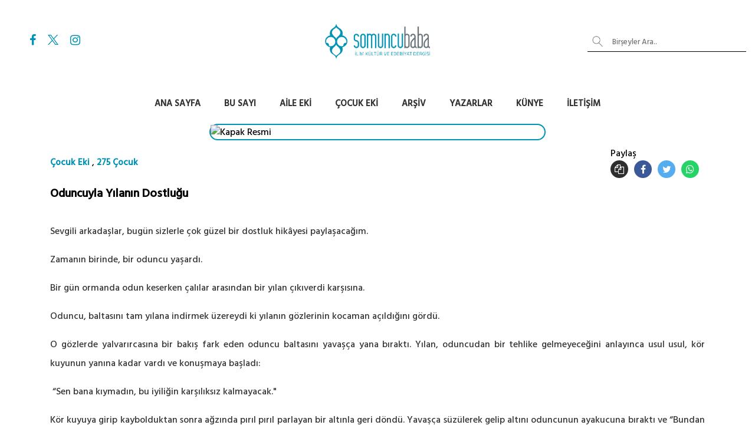

--- FILE ---
content_type: text/html; charset=UTF-8
request_url: https://www.somuncubaba.net/makale/oduncuyla-yilanin-dostlugu
body_size: 22834
content:
<!DOCTYPE html>
<html lang="tr">

<head>
    <meta charset="UTF-8">
    <meta http-equiv="X-UA-Compatible" content="IE=edge">
    <meta name="viewport" content="width=device-width, initial-scale=1.0">
    <meta name='description' content='Somuncu Baba Dergisi | İlim, kültür ve edebiyat alanında yayın yapan dergimiz; aile ve çocuk eki ile birlikte ücretsiz olarak okuyucularla buluşmaktadır.'>
    <meta name='twitter:card' content='summary_large_image' />
    <meta property='twitter:title' content='Oduncuyla Yılanın Dostluğu'>
    <meta property='twitter:description' content='Somuncu Baba Dergisi | İlim, kültür ve edebiyat alanında yayın yapan dergimiz; aile ve çocuk eki ile birlikte ücretsiz olarak okuyucularla buluşmaktadır.'>
    <meta property='twitter:image' content='https://www.somuncubaba.net/wp-content/uploads/2023/08/oduncuyla-yilanin-dostlugu-somuncu-baba-dergisi-275-cocuk.jpg'>
    <meta property='og:title' content='Oduncuyla Yılanın Dostluğu'>
    <meta property='og:type' content='website' />
    <meta property='og:description' content='Somuncu Baba Dergisi | İlim, kültür ve edebiyat alanında yayın yapan dergimiz; aile ve çocuk eki ile birlikte ücretsiz olarak okuyucularla buluşmaktadır.'>
    <meta property='og:image' content='https://www.somuncubaba.net/wp-content/uploads/2023/08/oduncuyla-yilanin-dostlugu-somuncu-baba-dergisi-275-cocuk.jpg'>
    <meta property='og:url' content='https://www.somuncubaba.net/makale/oduncuyla-yilanin-dostlugu'>
    <meta property='og:site_name' content='Somuncu Baba Dergisi' />
    <meta property="og:logo" content="https://www.somuncubaba.net/images/favicon.png" />
    <link rel="shortcut icon" href="./images/favicon.png" type="image/png">
    <link rel="shortcut icon" type="image/png" href="./images/favicon.png" />
    <title>Somuncu Baba Dergisi | İlim Kültür ve Edebiyat Dergisi</title>

    <base href="https://www.somuncubaba.net/" />
    <link rel="stylesheet" href="https://cdnjs.cloudflare.com/ajax/libs/font-awesome/4.7.0/css/font-awesome.min.css">

    
<!-- Global site tag (gtag.js) - Google Analytics -->
<script async src="https://www.googletagmanager.com/gtag/js?id=UA-81270955-3"></script>
<script>
    window.dataLayer = window.dataLayer || [];

    function gtag() {
        dataLayer.push(arguments);
    }
    gtag('js', new Date());

    gtag('config', 'UA-81270955-3');
</script>
    <link rel="stylesheet" href="https://maxcdn.bootstrapcdn.com/bootstrap/4.0.0/css/bootstrap.min.css">
    <link rel="stylesheet" href="https://unpkg.com/swiper/swiper-bundle.min.css" />
    <link rel="stylesheet" href="https://cdnjs.cloudflare.com/ajax/libs/font-awesome/4.7.0/css/font-awesome.min.css">
    <link rel="stylesheet" href="./css/style.css?v=1.0.6">
    <link rel="stylesheet" href="./css/swipe.css?v=1.0.6">

    <style>
        strong,
        p {
            color: #333 !important;
        }
    </style>

</head>

<body>

    <div class="loading" id="loading"></div>

<div class="nav-top row">
    <div class="nav-right col-4">
        <a target='_blank' href='https://www.facebook.com/SomuncuBabaDergisi'><i class='fa fa-facebook' style='font-size: 20px;
            color: #0293b5;'></i></a><a target='_blank' href='https://twitter.com/SomuncuBabaDrg'><img src='images/x-twitter.png' style='margin-top: -7px;' width='18'></a><a target='_blank' href='https://www.instagram.com/somuncubabadergisi/'><i class='fa fa-instagram' style='font-size: 20px;
            color: #0293b5;'></i></a>    </div>
    <div class="nav-mide col-4">
        <img onclick="window.location.href='./';" class="wer wer-log clicklogo" src="./images/logo.png" alt="">
    </div>
    <div class="nav-left col-4">
        <form action="./" id="searchform" class="login-search hidesearch">
            <img src="./images/search.png" alt="" width="20">
            <input type="text" name="s" id="" placeholder="Birşeyler Ara.." class="ıııı">
        </form>
        <div class="login">
                    </div>
    </div>
</div>
<div class="showsearch" style="width:100%;padding:0px 10px;display:none;">
    <form action="./" id="searchform" class="login-search">
        <img src="./images/search.png" alt="" width="20">
        <input style="width: 100%;" type="text" name="s" id="" placeholder="Birşeyler Ara.." class="ıııı">
    </form>
</div>
<nav class="navbar navbar-expand-lg navbar-light bg-light navbar-disp">
    <a class="navbar-brand nav-logo-res" href="./">
        <img class="wer wer-nav" src="./images/logo.png" alt="" width="150">
    </a>
    <button class="navbar-toggler" type="button" data-toggle="collapse" data-target="#navbarNavAltMarkup" aria-controls="navbarNavAltMarkup" aria-expanded="false" aria-label="Toggle navigation">
        <span class="navbar-toggler-icon"></span>
    </button>
    <div class="collapse navbar-collapse" id="navbarNavAltMarkup">
        <div class="navbar">
            <div class="nav-text">
                <ul>
                    <li> <a class="nav-text11" href="./">Ana Sayfa</a></li>
                    <li> <a class="nav-text11" href="./busayi">Bu Sayı</a></li>
                    <li> <a class="nav-text11" href="./liste/aile-eki">Aile Eki</a></li>
                    <li> <a class="nav-text11" href="./liste/cocuk-eki">Çocuk Eki</a></li>
                    <li> <a class="nav-text11" href="./liste/dergi">Arşiv</a></li>
                    <li> <a class="nav-text11" href="./yazarlar">Yazarlar</a></li>
                                        <li> <a class="nav-text11" href="./hakkimizda">Künye</a></li>
                    <li> <a class="nav-text11" href="./iletisim">İletişim</a></li>
                                    </ul>
            </div>
        </div>
    </div>
</nav>


    <div class="banner-info banner-detay">
        <div class="container banner-text">
            <div class="row flex-tittle-resp" style="flex-direction: column !important;">
                <img class="detay-img-mide" style="margin:0 auto;" src="https://www.somuncubaba.net/wp-content/uploads/2023/08/oduncuyla-yilanin-dostlugu-somuncu-baba-dergisi-275-cocuk.jpg" alt="Kapak Resmi">
                <div class="container text-abone flex-column-s" style="margin-top: 10px;">
                    <div class="flex_row flex_center" style="width: 100%;margin-bottom:10px;">
                        <div class="" style="flex: 1;">
                            <a class='post_primary_cat_text' href='?k=347'>Çocuk Eki</a> , <a class='post_primary_cat_text' href='?k=1026'>275 Çocuk</a>                        </div>
                        <div class="flex_column">
                            <span>Paylaş</span>
                            <div class="socialpanel flex_row">
                                <a onclick='copylink()' class="socialitem socialitem_copy">
                                    <i class="fa fa-copy"></i>
                                </a>
                                <a target="_blank" href="https://facebook.com/sharer/sharer.php?u=https://www.somuncubaba.net/makale/oduncuyla-yilanin-dostlugu" class="socialitem socialitem_facebook">
                                    <i class="fa fa-facebook"></i>
                                </a>
                                <a target="_blank" href="https://twitter.com/share/?text=Somuncu Baba Dergisi | Oduncuyla Yılanın Dostluğu&url=https://www.somuncubaba.net/makale/oduncuyla-yilanin-dostlugu&via=SomuncuBabaDrg" class="socialitem socialitem_twitter">
                                    <i class="fa fa-twitter"></i>
                                </a>
                                <a target="_blank" href="https://web.whatsapp.com/send?text=Somuncu Baba Dergisi | Oduncuyla Yılanın Dostluğu%0Ahttps://www.somuncubaba.net/makale/oduncuyla-yilanin-dostlugu" class="socialitem socialitem_whatsapp">
                                    <i class="fa fa-whatsapp"></i>
                                </a>
                            </div>
                        </div>
                    </div>
                    <p class="tit-baslık">Oduncuyla Yılanın Dostluğu</p>
                    <p class='tit-baslık-text'><p style="text-align: justify;" data-mce-style="text-align: justify;">Sevgili arkadaşlar, bugün sizlerle çok güzel bir dostluk hikâyesi paylaşacağım.</p><p style="text-align: justify;" data-mce-style="text-align: justify;">Zamanın birinde, bir oduncu yaşardı.</p><p style="text-align: justify;" data-mce-style="text-align: justify;">Bir gün ormanda odun keserken çalılar arasından bir yılan çıkıverdi karşısına.</p><p style="text-align: justify;" data-mce-style="text-align: justify;">Oduncu, baltasını tam yılana indirmek üzereydi ki yılanın gözlerinin kocaman açıldığını gördü.</p><p style="text-align: justify;" data-mce-style="text-align: justify;">O gözlerde yalvarırcasına bir bakış fark eden oduncu baltasını yavaşça yana bıraktı. Yılan, oduncudan bir tehlike gelmeyeceğini anlayınca usul usul, kör kuyunun yanına kadar vardı ve konuşmaya başladı:</p><p style="text-align: justify;" data-mce-style="text-align: justify;">&nbsp;“Sen bana kıymadın, bu iyiliğin karşılıksız kalmayacak."</p><p style="text-align: justify;" data-mce-style="text-align: justify;">Kör kuyuya girip kaybolduktan sonra ağzında pırıl pırıl parlayan bir altınla geri döndü. Yavaşça süzülerek gelip altını oduncunun ayakucuna bıraktı ve “Bundan böyle ömür boyu sana her gün bir altın lira vereceğim!” dedi.</p><p style="text-align: justify;" data-mce-style="text-align: justify;">Yoksul oduncu, şaşkınlık ve sevinç içinde döndü köyüne.</p><p style="text-align: justify;" data-mce-style="text-align: justify;">Altını bozdurup evine türlü çeşit yiyecekler aldı. Yıllardan beri ilk kez karınları doydu.</p><p style="text-align: justify;" data-mce-style="text-align: justify;">Bir gün oduncu ağır hastalandı. Ormana gidemez oldu. Oğlunu çağırdı yanına, sırrını anlatarak:</p><p style="text-align: justify;" data-mce-style="text-align: justify;">“Kör kuyunun başına git, yılana benim oğlum olduğunu söyle, o sana bir altın verecek, al, gel.” dedi.</p><p style="text-align: justify;" data-mce-style="text-align: justify;">Oğlu duyduklarına inanamamış olsa da yine de kırmadı onu, ormanın yolunu tuttu.</p><p style="text-align: justify;" data-mce-style="text-align: justify;">Babasının söylediği kör kuyuyu buldu. Kuyunun karşısına oturup beklemeye başladı. Tam kalkıp gidecekken kuyudan çıkan yılanı gördü.</p><p style="text-align: justify;" data-mce-style="text-align: justify;">Babam haklıymış galiba, diye düşünen delikanlı hemen kendini tanıttı. Yılan dönüp kuyuya girdi. Geri döndüğünde dişlerinin arasında bir altın vardı. Gözleri fal taşı gibi açılan delikanlı, “Altını kuyudan getirdiğine göre, o kuyu altın dolu olmalı.” diye düşündü. Kuyuya girip bütün altınları almak varken yılanın her gün bir altın getirmesini niye bekleyecekti ki? Bunun için yapması gereken tek şey, yılanı ortadan kaldırmaktı.</p><p style="text-align: justify;" data-mce-style="text-align: justify;">Yılan tam geri dönerken elindeki baltayı yılanın üstüne doğru indirdi. Bunu hiç beklemeyen yılan, son anda fark edip yana sıçradı; kendini kurtardı ama kuyruğunu kurtaramadı. O acıyla dönüp delikanlıyı soktu.</p><p style="text-align: justify;" data-mce-style="text-align: justify;">Hasta yatağında oğlunu bekleyen baba, akşam olmasına rağmen oğlu dönmeyince kaygılanmaya başladı. Sabah olunca kalktı sürüne sürüne bir eşeğe atlayıp ormandaki kör kuyunun başına vardı.</p><p style="text-align: justify;" data-mce-style="text-align: justify;">Oğlu, kuyunun hemen yanında cansız yatıyordu. “Ne oldu sana?” diye ağlayarak üzerine eğildiğinde hemen yanında yılanın kopmuş kuyruğunu gördü.</p><p style="text-align: justify;" data-mce-style="text-align: justify;">Anlamıştı her şeyi.</p><p style="text-align: justify;" data-mce-style="text-align: justify;">“Ah, benim akılsız oğlum,” diye inledi.</p><p style="text-align: justify;" data-mce-style="text-align: justify;">Yılan, kuyruğu kopuk uzaktan ona bakıyordu.</p><p style="text-align: justify;" data-mce-style="text-align: justify;">Oduncu, çok hastalandığını, yerine oğlunu göndermek zorunda kaldığını anlattı. Başını bir kayaya yaslayan yılan sessizce dinliyordu onu. Bundan cesaret alan oduncu:</p><p style="text-align: justify;" data-mce-style="text-align: justify;">“Dost muyuz, yine eskisi gibi?” diye sordu. Yılan:</p><p style="text-align: justify;" data-mce-style="text-align: justify;"><br></p><p style="text-align: justify;" data-mce-style="text-align: justify;">“Çok isterdim ama sende bu evlat, bende de bu kuyruk acısı varken biz artık dost olamayız!” dedi ve gözden kayboldu.</p><p style="text-align: justify;" data-mce-style="text-align: justify;">Dostluklarımızın kıymetini bilmeliyiz. Küçük menfaatler uğruna dostlarımızı kaybetmemeliyiz.</p><p style="text-align: justify;" data-mce-style="text-align: justify;">Hoşça kalın, dostça kalın...</p></p>
                    <a href="?y=382" class=" flex-person" style="width: auto;
padding-right: 15px;
background: white;">
                        <div class="img-flex-s">
                            <div class="img-in" style='background-image:url("https://www.somuncubaba.net/images/profil.png")'></div>
                        </div>
                        <div class="image-text-s">
                            <p>Esra Elif ŞAHİN</p>
                            <small style="margin-top:-5px;">Yazar</small>
                        </div>
                    </a>
                </div>
            </div>
                        <h3 style="text-align: center;">Önerilen Makaleler</h3>
            <div class="card-deck">
                <a href='https://www.somuncubaba.net/makale/can-ayasofya' class='card card-radi main_paper_card'>
                                    <img class='card-img-top' src='https://www.somuncubaba.net/wp-content/uploads/2025/05/can-ayasofya-somuncu-baba-dergisi-cocuk.jpg' alt='Makale Kapak Resmi'>
                                    <div class='card-body card-body-rad'>
                                        <h5 class='card-title'>Can Ayasofya</h5>
                                        <p class='card-text'>Sevgili arkadaşlar,&nbsp; insan her canlı gibi doğar, takdir edilen kadar yaşar ve sonunda bu dünyadan göç eder. Önemli olan geride hoş bir sadâ bırakmaktır.Atalarımızdan bizlere emanet kalan değerler...</p>
                                        <p class='card-text text-muted'>Yazar: Esra Elif ŞAHİN</p>
                                    </div>
                                </a><a href='http://www.somuncubaba.net/?p=26232' class='card card-radi main_paper_card'>
                                    <img class='card-img-top' src='https://www.somuncubaba.net/wp-content/uploads/2023/08/onden-gidenler-somuncu-baba-dergisi-275-cocuk.jpg' alt='Makale Kapak Resmi'>
                                    <div class='card-body card-body-rad'>
                                        <h5 class='card-title'>Önden Gidenler</h5>
                                        <p class='card-text'>Caddede yürüyorlardı. İki dost... Çaldığı şarkıyı yarıda bırakan kemancıyla göz göze geldiler. “Çalmayı neden bıraktı acaba?” dedi biri. “Bilmiyorum ama keşke bırakmasaydı.” dedi diğeri...Okula giderk...</p>
                                        <p class='card-text text-muted'>Yazar: Seda BAYRAK DURGUT</p>
                                    </div>
                                </a><a href='http://www.somuncubaba.net/?p=26256' class='card card-radi main_paper_card'>
                                    <img class='card-img-top' src='https://www.somuncubaba.net/wp-content/uploads/2023/08/dostu-olmali-insanin-somuncu-baba-dergisi-275-cocuk.jpg' alt='Makale Kapak Resmi'>
                                    <div class='card-body card-body-rad'>
                                        <h5 class='card-title'>Dostu Olmalı İnsanın</h5>
                                        <p class='card-text'>Sevgili çocuklar;Arkadaşınız var mı diye sormayacağım; az veya çok ama mutlaka vardır. Hele sizin gibi akıllı, çalışkan, sevimli çocukların arkadaşları çok olur.Çocukların dünyasında oyun ve arkadaşla...</p>
                                        <p class='card-text text-muted'>Yazar: Sırrı ER</p>
                                    </div>
                                </a><a href='http://www.somuncubaba.net/?p=28298' class='card card-radi main_paper_card'>
                                    <img class='card-img-top' src='https://www.somuncubaba.net/wp-content/uploads/2024/11/dunya-meyvesi-cocuklarimiz-somuncu-baba-dergisi-cocuk.jpg' alt='Makale Kapak Resmi'>
                                    <div class='card-body card-body-rad'>
                                        <h5 class='card-title'>Dünya Meyvesi: Çocuklarımız</h5>
                                        <p class='card-text'>Sevgili arkadaşlar, yaşadığımız şu dünya üzerinde insanlar, hayvanlar ve bitkiler olmak üzere sayısız canlı yaşamaktadır. Kâinatın yaratıcısı olan Yüce Rabb’imiz her canlıyı yaşadığı ortama uyum sağla...</p>
                                        <p class='card-text text-muted'>Yazar: Esra Elif ŞAHİN</p>
                                    </div>
                                </a>            </div>
        </div>
    </div>

    <div class="snackbarpanel">
    <div id="snackbar"></div>
</div>
<!-- footer -->
<footer class="container-fluid bg-grey py-5">
    <div class="container">
        <div class="row">
            <div class="col-md-6">
                <div class="row">
                    <div class="col-md-6 ">
                        <div class="logo-part">
                            <img src="./images/logo.png" class="w-75 logo-footer">
                            <p>Aylık ilim, kültür ve edebiyat dergisi Somuncu Baba | Aile ve Çocuk ekleriyle birlikte ücretsiz!</p>
                        </div>
                    </div>
                    <div class="col-md-6">
                        <h6>MOBİL UYGULAMALARIMIZ</h6>
                        <p>Aşağıdaki linkler üzerinden mobil uygulamamızı hemen indirebilirsiniz.</p>
                        <div class="mb-5" style="display:flex;flex-wrap:wrap;">
                            <a href='https://play.google.com/store/apps/details?id=com.somuncubaba' target='_blank'> <img src='./images/android.png' width='100px' height='35px' style='margin-top: 15px;'> </a><br><a href='https://apps.apple.com/tr/app/somuncu-baba-dergisi/id1644598663?l=tr' target='_blank'> <img src='./images/ios.png' width='100px' height='35px' style='margin-top: 15px;'> </a>                        </div>
                    </div>
                </div>
            </div>
            <div class=" col-md-6">
                <div class="row">
                    <div class="col-md-6 mb10_mob" style="margin-bottom: 20px;">
                        <h6> BAĞLANTILAR</h6>
                        <div class="">
                            <div class="col-md-6 footer-a-h">
                                <li> <a href="./"> Ana Sayfa</a> </li>
                                <li> <a href="/busayi"> Bu Sayı</a> </li>
                                <li> <a href="./liste/aile-eki"> Aile Eki</a> </li>
                                <li> <a href="./liste/cocuk-eki"> Çocuk Eki</a> </li>
                                <li> <a href="./liste/dergi"> Arşiv</a> </li>
                                <li> <a href="./yazarlar">Yazarlar</a></li>
                                                            </div>
                            <div class="col-md-6 footer-a-h">
                                <li> <a href="./hakkimizda"> Hakkımızda</a> </li>
                                <li> <a href="./iletisim"> İletişim</a> </li>
                            </div>
                        </div>
                    </div>
                    <div class="col-md-6 ">
                        <h6> SOSYAL MEDYA</h6>
                        <div class="social">
                            <a target='_blank' href='https://www.facebook.com/SomuncuBabaDergisi'><i class='fa fa-facebook' style='font-size: 20px;
                                color: #0293b5;background:#fff;padding-left:0px;'></i></a><a target='_blank' href='https://twitter.com/SomuncuBabaDrg'><img src='images/x-twitter.png' style='margin-top: -10px;' width='18'></a><a target='_blank' href='https://www.instagram.com/somuncubabadergisi/'><i class='fa fa-instagram' style='font-size: 20px;
                                color: #0293b5;background:#fff;'></i></a>                        </div>
                    </div>
                </div>
            </div>
        </div>
    </div>
    </div>
</footer>
<div class="mobile_app flex_column flex_center">
    <strong style="font-size: 15px;">Uygulamadan devam edin</strong>
    <div class="flex_row flex_center">
        <a href="https://play.google.com/store/apps/details?id=com.somuncubaba" target="_blank" style="margin: 0px;">
            <img src="./images/android.png" width="80px" height="25px">
        </a>
        <br>
        <a href="https://apps.apple.com/tr/app/somuncu-baba-dergisi/id1644598663?l=tr" target="_blank" style="margin: 0px;">
            <img src="./images/ios.png" width="80px" height="25px">
        </a>
    </div>
</div>
<!-- footer -->
    <script src="./js/jquery-2.1.4.min.js"></script>
    <script src="https://cdnjs.cloudflare.com/ajax/libs/popper.js/1.12.9/umd/popper.min.js"></script>
    <script src="./js/bootstrap.min.js"></script>
    <script src="https://unpkg.com/swiper/swiper-bundle.min.js"></script>
    <script src="./js/script.js?v=1.0.6"></script>
    <script>
                $(document).ready(() => {
            if ($(".youtube_play_btn").length > 0)
                $(".youtube_play_btn").click(() => {
                    $(".youtube").css("padding", 0);
                    $(".youtube").html(`            
            <iframe height="500" style="max-width:100%;width:100%;" src="${yl}?autoplay=1" title="Youtube Somuncubaba" frameborder="0" autoplay=1 allow="accelerometer; autoplay; clipboard-write; encrypted-media; gyroscope; picture-in-picture" allowfullscreen></iframe>
                `);
                    $(".youtube").focus();
                })
        })
    </script>
</body>

</html>

--- FILE ---
content_type: text/css
request_url: https://www.somuncubaba.net/css/swipe.css?v=1.0.6
body_size: 3345
content:
@import url("https://fonts.googleapis.com/css2?family=Hind+Madurai:wght@300&display=swap");
html,
body {
  position: relative;
  height: 100%;
}

body {
  background: #fff;
  font-family: "Hind Madurai", sans-serif;
  color: #000;
  margin: 0;
  padding: 0;
}

.swiper-container {
  width: 100%;
  height: auto;
}

#main_swiper .swiper-slide {
  text-align: center;
  font-size: 18px;
  height: 190px;
  /* Center slide text vertically */
  display: -webkit-box;
  display: -ms-flexbox;
  display: -webkit-flex;
  display: flex;
  -webkit-box-pack: center;
  -ms-flex-pack: center;
  -webkit-justify-content: center;
  justify-content: center;
  -webkit-box-align: center;
  -ms-flex-align: center;
  -webkit-align-items: center;
  align-items: center;
}

#top_swiper {
  padding: 50px 0px;
}

#top_swiper strong {
  margin: 0px;
}

.card {
  width: 100%;
}

.card-flex {
  display: flex;
  justify-content: center;
}

#main_swiper .swiper-slide img {
  display: block;
  width: 100%;
  height: 100%;
  object-fit: cover;
}

.swipe {
  min-height: 30vh;
  margin-top: 20px;
}

.card-image {
  width: 100px;
  height: 100px;
  border-radius: 50%;
  box-shadow: 0px 0px 14px -2px #0000003b;
  background-image: url("../images/man.png");
  background-size: cover;
}

#main_swiper .swiper-wrapper {
  height: 230px;
}
.swiper-wrapper {
  align-items: center;
}
.swiper_panel {
  padding: 25px 0px;
}

#top_swiper .swiper-slide {
  padding: 0px 50px;
}

#top_swiper img {
  border-radius: 10px;
  width: 350px;
  height: 350px;
  object-fit: cover;
}

#top_swiper .swiper-pagination-bullet-active {
  background-color: #333 !important;
}

#top_swiper .text-abone {
  padding: 0px 20px;
}

#top_swiper strong {
  color: #f1f1f1 !important;
  line-height: 40px;
  margin-bottom: 10px;
}
}

#top_swiper p {
  color: #f1f1f1 !important;
}

.top_swiper_container {
  width: 100%;
}

.bg-grey {
  border-top: 2px solid #00000014;
  margin-top: 20px;
}

.logo-footer {
  margin-bottom: 40px;
}

footer {
  color: grey;
}

footer p {
  font-size: 12px;
}

footer a {
  font-size: 12px;
}

footer h6 {
  margin-bottom: 40px;
  position: relative;
}

footer h6:after {
  position: absolute;
  content: "";
  background: grey;
  width: 12%;
  height: 1px;
  left: 0;
  bottom: -20px;
}

.btn-footer {
  color: grey;
  text-decoration: none;
  border: 1px solid;
  border-radius: 43px;
  font-size: 13px;
  padding: 7px 30px;
  line-height: 47px;
}

.btn-footer:hover {
  text-decoration: none;
}

.form-footer input[type="text"] {
  border: none;
  border-radius: 16px 0 0 16px;
  outline: none;
  padding-left: 10px;
  border: 1px solid;
}

::placeholder {
  font-size: 10px;
  padding-left: 10px;
  font-style: italic;
}

.form-footer {
  display: flex;
}

.form-footer input[type="button"] {
  border: none;
  background: #249c45;
  margin-left: -5px;
  color: #fff;
  outline: none;
  border-radius: 0 16px 16px 0;
  padding: 2px 12px;
}

.social .fa {
  color: grey;
  font-size: 22px;
  padding: 10px 15px;
  background: #3c3c3c;
}

footer ul li {
  list-style: none;
  display: block;
}

footer ul {
  padding-left: 0;
}

footer ul li a {
  text-decoration: none;
  color: grey;
  text-decoration: none;
  transition: 0.5s;
}

a:hover {
  text-decoration: none;
  color: #000 !important;
}

.logo-part {
  border-right: 1px solid grey;
  height: 100%;
}


--- FILE ---
content_type: text/css; charset=utf-8
request_url: https://fonts.googleapis.com/css2?family=Hind+Madurai:wght@300&display=swap
body_size: -231
content:
/* tamil */
@font-face {
  font-family: 'Hind Madurai';
  font-style: normal;
  font-weight: 300;
  font-display: swap;
  src: url(https://fonts.gstatic.com/s/hindmadurai/v13/f0Xu0e2p98ZvDXdZQIOcpqjfXaUXaMEpEp4L_wx2.woff2) format('woff2');
  unicode-range: U+0964-0965, U+0B82-0BFA, U+200C-200D, U+20B9, U+25CC;
}
/* latin-ext */
@font-face {
  font-family: 'Hind Madurai';
  font-style: normal;
  font-weight: 300;
  font-display: swap;
  src: url(https://fonts.gstatic.com/s/hindmadurai/v13/f0Xu0e2p98ZvDXdZQIOcpqjfXaUXcMEpEp4L_wx2.woff2) format('woff2');
  unicode-range: U+0100-02BA, U+02BD-02C5, U+02C7-02CC, U+02CE-02D7, U+02DD-02FF, U+0304, U+0308, U+0329, U+1D00-1DBF, U+1E00-1E9F, U+1EF2-1EFF, U+2020, U+20A0-20AB, U+20AD-20C0, U+2113, U+2C60-2C7F, U+A720-A7FF;
}
/* latin */
@font-face {
  font-family: 'Hind Madurai';
  font-style: normal;
  font-weight: 300;
  font-display: swap;
  src: url(https://fonts.gstatic.com/s/hindmadurai/v13/f0Xu0e2p98ZvDXdZQIOcpqjfXaUXfsEpEp4L_w.woff2) format('woff2');
  unicode-range: U+0000-00FF, U+0131, U+0152-0153, U+02BB-02BC, U+02C6, U+02DA, U+02DC, U+0304, U+0308, U+0329, U+2000-206F, U+20AC, U+2122, U+2191, U+2193, U+2212, U+2215, U+FEFF, U+FFFD;
}
